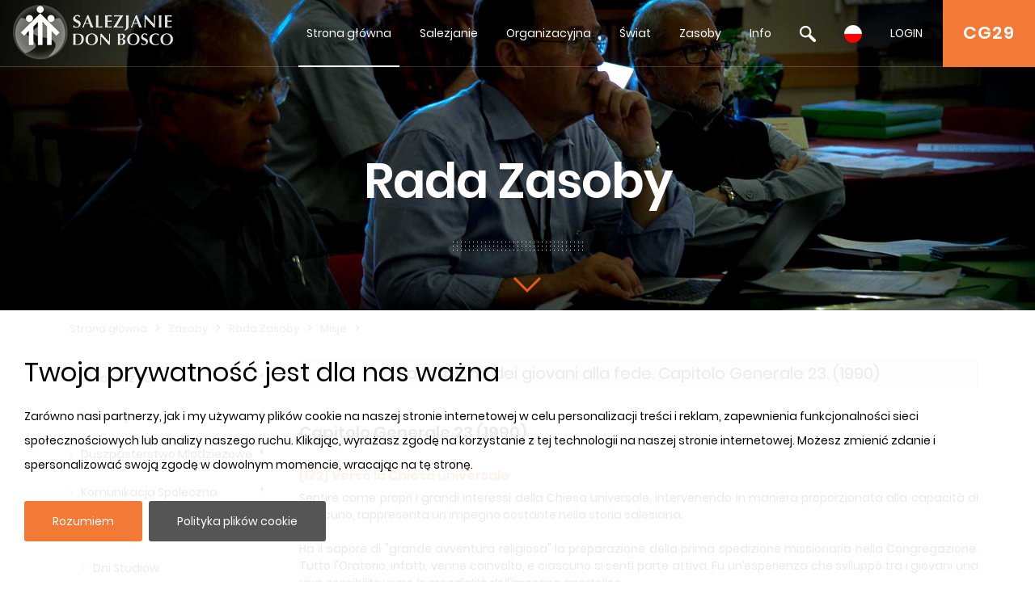

--- FILE ---
content_type: text/html; charset=UTF-8
request_url: https://www.sdb.org/pl/Rada_Zasoby/Misje/Do%EF%BF%BD%EF%BF%BD%EF%BF%BD%EF%BF%BD%EF%BF%BD%EF%BF%BDwiadczenia/Educazione_giovani_fede_Capito_pl
body_size: 16677
content:

		<!DOCTYPE html>
<html>
<head>	
	<meta charset="utf-8">
	<meta name="viewport" content="width=device-width, initial-scale=1">
    
    <title>SDB.ORG</title>
          
    <!-- BOOTSTRAP -->
    <link href="/includes/bootstrap/css/bootstrap.min.css" rel="stylesheet" media="all">
    <script src="/includes/jquery/jquery-3.3.1.min.js"></script>
    <script src="/includes/jquery/jquery.lazy.min.js"></script>    
    <!--script src="https://cdnjs.cloudflare.com/ajax/libs/popper.js/1.14.7/umd/popper.min.js" integrity="sha384-UO2eT0CpHqdSJQ6hJty5KVphtPhzWj9WO1clHTMGa3JDZwrnQq4sF86dIHNDz0W1" crossorigin="anonymous"></script-->
    <script src="/includes/bootstrap/js/bootstrap.min.js"></script>
     
    <!-- GALLERY - COLORBOX -->
    <link rel="stylesheet" href="/css/colorbox.css" />
	<script src="/includes/jquery/jquery.colorbox.js"></script>
    <!-- FONT AWESOME -->
    <link rel="stylesheet" href="/includes/font-awesome/css/font-awesome.min.css">
    <!-- ESTILOS --> 
    <link rel="stylesheet" href="/css/styles.css">
    <!-- ESTILOS RESPONSIVE --> 
    <link rel="stylesheet" href="/css/responsive.css">
    <!-- ESTILOS MAPA-->
    <link rel="stylesheet" href="/secciones/map/leaflet/leaflet.css" />
    
    <script src="/includes/jquery/jquery.redirect.js"></script>
    
    <!-- COOKIE BAR -->
    <script src="/includes/jquery/jquery.cookiebar.js"></script>
    <link rel="stylesheet" href="/css/jquery.cookiebar.css" />
	
	<!-- JS COOKIE -->
	<script src="/includes/js-cookie/js.cookie.js"></script>
   
</head>
<header>
	<meta name="google-signin-client_id" content="279146653057-459u6vnfsun7gjttjth8bjndtlvg4fau.apps.googleusercontent.com">
<link rel="stylesheet" id="megamenu-css" href="/css/menu/style_menu1.css" media="all">
<link rel="stylesheet" type="text/css" href="/css/menu/style_menu2.css">
<link rel="stylesheet" type="text/css" href="/css/menu/meanmenu.css" media="all">
<link rel="stylesheet" type="text/css" href="/css/menu/menuresponsivo.css" media="all">

   <div class="home blog mega-menu-topmenu">
   		<header id="pageHeaderWrapper" class="homePageHeader">
            <div id="pageHeader-sticky-wrapper" class="sticky-wrapper" style="height: 83px;">
               <div id="pageHeader" class="fixedHeader" style="">
                  <div class="header-container clearfix">
                     <div class="logo">
                        <h1><a href="/pl"><img src="//archive.sdb.org/images/logos/logoSDB_pl.png"/></a></h1>
                     </div>
                     <div class="topRightContainer">
                        <div class="topContactBox"> <a class="CG28" target="CG28" href="https://www.sdb.org/en/CG29/Documenti/Preparazione">CG29</a></div>
                        <div class="nav-wrapper">
                           <div class="nav-container">
                              <nav class="nav" style="display: block;">
                                 <div id="mega-menu-wrap-topmenu" class="mega-menu-wrap">
                                    <div class="mega-menu-toggle" tabindex="0">
                                       <div class="mega-toggle-block mega-menu-toggle-block mega-toggle-block-right mega-toggle-block-1" id="mega-toggle-block-1"></div>
                                    </div>
                                    <ul id="mega-menu-topmenu" class="mega-menu mega-menu-horizontal mega-no-js" data-event="hover_intent" data-effect="fade_up" data-effect-speed="200" data-second-click="go" data-document-click="collapse" data-vertical-behaviour="standard" data-breakpoint="600" data-unbind="true">
                                       <li class="mega-menu-item mega-current-menu-item mega-current_page_item mega-menu-item-home"><a class="mega-menu-link" href="/pl" tabindex="0">Strona główna</a></li>
                                       <li class="mega-menu-item mega-menu-flyout"><a class="mega-menu-link" href="#" aria-haspopup="true" tabindex="0">Salezjanie</a><ul class="mega-sub-menu"><li class="mega-menu-item"><a class="mega-menu-link" href="/pl/Kim_jeste_/">Kim jesteśmy</a></li><li class="mega-menu-item"><a class="mega-menu-link" href="/pl/Ksiadz_Bosko/">Ksiądz Bosko</a></li><li class="mega-menu-item"><a class="mega-menu-link" href="/pl/Swietosc_Salezjanska/">Świętość Salezjańska</a></li><li class="mega-menu-item"><a class="mega-menu-link" href="/pl/System_Wychowawczy/">System Wychowawczy</a></li><li class="mega-menu-item"><a class="mega-menu-link" href="/pl/Rodzina_Salezja_/">Rodzina Salezjańska</a></li></ul></li><li class="mega-menu-item mega-menu-flyout"><a class="mega-menu-link" href="#" aria-haspopup="true" tabindex="0">Organizacyjna</a><ul class="mega-sub-menu"><li class="mega-menu-item"><a class="mega-menu-link" href="/pl/Prze_/">Przełożony Generalny</a></li><li class="mega-menu-item"><a class="mega-menu-link" href="/pl/Rada/">Rada</a></li><li class="mega-menu-item"><a class="mega-menu-link" href="/pl/Dykasterie/">Dykasterie</a></li><li class="mega-menu-item"><a class="mega-menu-link" href="/pl/Regiony/">Regiony</a></li><li class="mega-menu-item"><a class="mega-menu-link" href="/pl/Okręgi/">Okręgi</a></li><li class="mega-menu-item"><a class="mega-menu-link" href="/pl/CG28/">CG28</a></li><li class="mega-menu-item"><a class="mega-menu-link" href="/pl/CG29/">CG29</a></li></ul></li><li class="mega-menu-item mega-menu-flyout"><a class="mega-menu-link" href="#" aria-haspopup="true" tabindex="0">Świat</a><ul class="mega-sub-menu"><li class="mega-menu-item"><a class="mega-menu-link" href="/pl/Mapa/">Mapa</a></li><li class="mega-menu-item"><a class="mega-menu-link" href="/pl/Focus/">Focus</a></li><li class="mega-menu-item"><a class="mega-menu-link" href="/pl/Linki/">Linki</a></li><li class="mega-menu-item"><a class="mega-menu-link" href="/pl/Dane_statystyczne/">Dane statystyczne</a></li></ul></li><li class="mega-menu-item mega-menu-flyout"><a class="mega-menu-link" href="#" aria-haspopup="true" tabindex="0">Zasoby</a><ul class="mega-sub-menu"><li class="mega-menu-item"><a class="mega-menu-link" href="/pl/Ksiądz_Bosko_Zasoby/">Ksiądz Bosko Zasoby</a></li><li class="mega-menu-item"><a class="mega-menu-link" href="/pl/SDB_Zasoby/">SDB Zasoby</a></li><li class="mega-menu-item"><a class="mega-menu-link" href="/pl/PG_Zasoby/">PG Zasoby</a></li><li class="mega-menu-item"><a class="mega-menu-link" href="/pl/Rada_Zasoby/">Rada Zasoby</a></li><li class="mega-menu-item"><a class="mega-menu-link" href="http://sdl.sdb.org/" aria-haspopup="true" tabindex="0">Bibilioteka Cyfrowa</a><li class="mega-menu-item"><a class="mega-menu-link" href="/pl/e_sdb/">E-sdb</a></li></ul></li><li class="mega-menu-item mega-menu-flyout"><a class="mega-menu-link" href="#" aria-haspopup="true" tabindex="0">Info</a><ul class="mega-sub-menu"><li class="mega-menu-item"><a class="mega-menu-link" href="/pl/ANS/">ANS</a></li><li class="mega-menu-item"><a class="mega-menu-link" href="/pl/Mapa_Strony/">Mapa Strony</a></li><li class="mega-menu-item"><a class="mega-menu-link" href="/pl/SDB_Przewodnik/">SDB Przewodnik</a></li><li class="mega-menu-item"><a class="mega-menu-link" href="/pl/Cookie_Policy/">Cookie Policy</a></li><li class="mega-menu-item"><a class="mega-menu-link" href="/pl/Privacy_Policy/">Privacy Policy</a></li><li class="mega-menu-item"><a class="mega-menu-link" href="/pl/Skontaktuj_sie_z_nami/">Skontaktuj się z nami</a></li></ul></li>
                                       <li class="mega-menu-item mega-menu-flyout searchBlock"><a id='searchLink' class="mega-menu-link" href="#" tabindex="0"><img src="//archive.sdb.org/images/lupaSDB.png"/></a>
                                       <ul class="mega-sub-menu search">
                                       		<div class='ImgPosicionEditar'>
                                                <i class='fa fa-times-circle' id='deleteBlockSearch' aria-hidden='true'></i>
                                            </div>
                                       		<li class="mega-menu-item">
                                            	<div class="container">
                                                    
													<form name="formAss" action="/pl/szukaj" method="post">    
													<div class="form-group">
                                                         <input type="text" name="busqueda" id="busqueda" class="form-control" value="" maxlength="40">
                                                    </div>	
                                                    <div class="form-group">
																												
														<!--<span>Iguale</span>
														<input type="radio" name="nome1" id="nome1" value="uguale" checked/>
														<span>Parte del nome</span>
														<input  type="radio" name="nome1" id="nome1" value="like" />			
														<br>-->
														<!--
														<label><input type="checkbox" id="sDocumenti" name="sDocumenti" value="sDocumenti" checked>Documenti</label>
														<label><input type="checkbox" id="sDetsotsez" name="sDetsotsez" value="sDetsotsez"> Desotsez</label>														
														<label><input type="checkbox" id="sSezione" name="sSezione" value="sSezione"> Sezione</label>
														<label><input type="checkbox" id="sSottosezione" name="sSottosezione" value="sSottosezione"> Sottosezione</label>													
														<br>-->
														<input id="cerca" name="cerca" type="submit" class="btn btn-primary" value="Szukaj">
														
														
														
														<a id="busquedaGoogle" href="https://www.google.com/search?q=site%3awww.sdb.org+" target="_blank">
															<div class="mt-3" id="buttonBusquedaGoogle">
																<span class='iconGoogle'></span>
																<span>Szukaj Google</span>
															</div>
														</a>
														
														
                                                    </div>
													</form>
                                            	</div>
                                            </li>
                                       </ul>
                                       </li>
										<li class='mega-menu-item mega-menu-flyout languagesBlock'><a class='mega-menu-link' href='#' tabindex='0'><img src='//archive.sdb.org/images/pl.png'/></a><ul class='mega-sub-menu languages'><li class='mega-menu-item'>
	                      <a class='mega-menu-link' href='/it/Consiglio_Risorse/Missioni/Documenti/Educazione_giovani_fede_Capito' style='padding: 5px 10px;'><img src='//archive.sdb.org/images/it.png' title='Italiano'/></a>
                      </li><li class='mega-menu-item'>
							<a class='mega-menu-link' href='/en/Council_Resources/Missions/Documents/Educazione_giovani_fede_Capito_en' style='padding: 5px 10px;'><img src='//archive.sdb.org/images/en.png' title='Inglés'/></a>
						</li><li class='mega-menu-item'>
							<a class='mega-menu-link' href='/es/Consejo_Recursos/Misiones/Documentos/Educazione_giovani_fede_Capito_es' style='padding: 5px 10px;'><img src='//archive.sdb.org/images/es.png' title='Español'/></a>
						</li><li class='mega-menu-item'>
						<a class='mega-menu-link' href='/fr/Conseil_Ressources/Missions/Documents/Educazione_giovani_fede_Capito_fr' style='padding: 5px 10px;'> <img src='//archive.sdb.org/images/fr.png' title='Francés'/></a>
					</li><li class='mega-menu-item'>
						<a class='mega-menu-link' href='/pt/Conselho_Recursos/Missões/Documentos/Educazione_giovani_fede_Capito_pt' style='padding: 5px 10px;'><img src='//archive.sdb.org/images/pt.png' title='Portugués'/></a>
					</li></ul></li>
										
			<li class='mega-menu-item mega-menu-flyout loginBlock'><a id='loginLink' class='mega-menu-link' href='#' aria-haspopup='true' tabindex='0'>LOGIN</a>
				<ul class='mega-sub-menu loginMenu'>
					<div class='ImgPosicionEditar'>
						<i class='fa fa-times-circle' id='deleteBlockLogin' aria-hidden='true'></i>
					</div>
					<li class='mega-menu-item'>
						<div class='container'>
							<form name='formLogin' id='formLogin'>
								<div>
									<input type='hidden' value = 'pl' name = 'idioma' id='idioma'>
								</div>
								<div class='form-group'>
								<input type='text' name='userSDB' id='userSDB' class='form-control' placeholder='Email' maxlength='40'>
								</div>
								<div class='form-group'>
									 <input type='password' name='passwordSDB' id='passwordSDB' class='form-control' placeholder='Hasło' maxlength='40'>
								</div>
								<div class='form-group'>
									<a href='/pl/rejestrator'>Zarejestruj użytkownika</a>
								</div>
								<div class='form-group'>
									<a href='/pl/password'>Odzyskaj hasło</a>
								</div>
								<div class='form-group'>
									<input type='submit' class='btn btn-primary' value='Zaloguj się'>
								</div>
								 <div id='Iniciogoogle' class='customGPlusSignIn'>
								  	<span class='iconGoogle'></span>
									<span class='buttonTextGoogle'>Zaloguj się do Google</span>
								</div>
							</form>
                       </div>
 					</li>
				</ul>
  			</li>
		
                                    </ul>
                                 </div>
                              </nav>
                           </div>
                        </div>
                     </div>
                  </div>
               </div>
            </div>
         </header>
	   </div>

<!-- MENU RESPONSIVE -->
<div class="home blog mega-menu-topmenu menuResponsive">
    <header id="pageHeaderWrapper" class="homePageHeader">
        <div id="pageHeader-sticky-wrapper" class="sticky-wrapper">
             <div class="headerMenuResponsivo">
                 <div class="logo">
                    <h1><a href="/pl"><img src="//archive.sdb.org/images/logos/logoSDB_pl.png"/></a></h1>
                 </div>
                 <div class="topRightContainer">
                    <div class="topContactBox"> <a class="CG28" target="CG28" href="https://www.sdb.org/en/CG29/Documenti/Preparazione">CG29</a></div>
                    <div class="botonLista"> <a id="pull" href="#"/><i class="fa fa-3x fa-bars" aria-hidden="true"></i></a></div>
                 </div>
             </div>
             <div class="linksMenu">
                <nav class="listaMenu float-right">
                    <ul class="primer-nivel" data-event="hover_intent" data-effect="fade_up" data-effect-speed="200" data-second-click="go" data-document-click="collapse" data-vertical-behaviour="standard" data-breakpoint="600" data-unbind="true">
                        <li><a  href="/" tabindex="0">Home</a></li>
                        <li class="mega-menu-item mega-menu-flyout"><a class="mega-menu-link" href="#" aria-haspopup="true" tabindex="0">Salezjanie</a><i class="fa fa-plus float-right abrirMenu" aria-hidden="true"></i><ul class="mega-sub-menu"><li class="mega-menu-item"><a class="mega-menu-link" href="/pl/Kim_jeste_/">Kim jesteśmy</a></li><li class="mega-menu-item"><a class="mega-menu-link" href="/pl/Ksiadz_Bosko/">Ksiądz Bosko</a></li><li class="mega-menu-item"><a class="mega-menu-link" href="/pl/Swietosc_Salezjanska/">Świętość Salezjańska</a></li><li class="mega-menu-item"><a class="mega-menu-link" href="/pl/System_Wychowawczy/">System Wychowawczy</a></li><li class="mega-menu-item"><a class="mega-menu-link" href="/pl/Rodzina_Salezja_/">Rodzina Salezjańska</a></li></ul></li><li class="mega-menu-item mega-menu-flyout"><a class="mega-menu-link" href="#" aria-haspopup="true" tabindex="0">Organizacyjna</a><i class="fa fa-plus float-right abrirMenu" aria-hidden="true"></i><ul class="mega-sub-menu"><li class="mega-menu-item"><a class="mega-menu-link" href="/pl/Prze_/">Przełożony Generalny</a></li><li class="mega-menu-item"><a class="mega-menu-link" href="/pl/Rada/">Rada</a></li><li class="mega-menu-item"><a class="mega-menu-link" href="/pl/Dykasterie/">Dykasterie</a></li><li class="mega-menu-item"><a class="mega-menu-link" href="/pl/Regiony/">Regiony</a></li><li class="mega-menu-item"><a class="mega-menu-link" href="/pl/Okręgi/">Okręgi</a></li><li class="mega-menu-item"><a class="mega-menu-link" href="/pl/CG28/">CG28</a></li><li class="mega-menu-item"><a class="mega-menu-link" href="/pl/CG29/">CG29</a></li></ul></li><li class="mega-menu-item mega-menu-flyout"><a class="mega-menu-link" href="#" aria-haspopup="true" tabindex="0">Świat</a><i class="fa fa-plus float-right abrirMenu" aria-hidden="true"></i><ul class="mega-sub-menu"><li class="mega-menu-item"><a class="mega-menu-link" href="/pl/Mapa/">Mapa</a></li><li class="mega-menu-item"><a class="mega-menu-link" href="/pl/Focus/">Focus</a></li><li class="mega-menu-item"><a class="mega-menu-link" href="/pl/Linki/">Linki</a></li><li class="mega-menu-item"><a class="mega-menu-link" href="/pl/Dane_statystyczne/">Dane statystyczne</a></li></ul></li><li class="mega-menu-item mega-menu-flyout Seleccionado"><a class="mega-menu-link" href="#" aria-haspopup="true" tabindex="0">Zasoby</a><i class="fa fa-plus float-right abrirMenu" aria-hidden="true"></i><ul class="mega-sub-menu"><li class="mega-menu-item"><a class="mega-menu-link" href="/pl/Ksiądz_Bosko_Zasoby/">Ksiądz Bosko Zasoby</a></li><li class="mega-menu-item"><a class="mega-menu-link" href="/pl/SDB_Zasoby/">SDB Zasoby</a></li><li class="mega-menu-item"><a class="mega-menu-link" href="/pl/PG_Zasoby/">PG Zasoby</a></li><li class="mega-menu-item Seleccionado"><a class="mega-menu-link" href="/pl/Rada_Zasoby/">Rada Zasoby</a></li><li class="mega-menu-item"><a class="mega-menu-link" href="/pl/Bibilioteka_Cyfrowa/">Bibilioteka Cyfrowa</a></li><li class="mega-menu-item"><a class="mega-menu-link" href="/pl/e_sdb/">E-sdb</a></li></ul></li><li class="mega-menu-item mega-menu-flyout"><a class="mega-menu-link" href="#" aria-haspopup="true" tabindex="0">Info</a><i class="fa fa-plus float-right abrirMenu" aria-hidden="true"></i><ul class="mega-sub-menu"><li class="mega-menu-item"><a class="mega-menu-link" href="/pl/ANS/">ANS</a></li><li class="mega-menu-item"><a class="mega-menu-link" href="/pl/Mapa_Strony/">Mapa Strony</a></li><li class="mega-menu-item"><a class="mega-menu-link" href="/pl/SDB_Przewodnik/">SDB Przewodnik</a></li><li class="mega-menu-item"><a class="mega-menu-link" href="/pl/Cookie_Policy/">Cookie Policy</a></li><li class="mega-menu-item"><a class="mega-menu-link" href="/pl/Privacy_Policy/">Privacy Policy</a></li><li class="mega-menu-item"><a class="mega-menu-link" href="/pl/Skontaktuj_sie_z_nami/">Skontaktuj się z nami</a></li></ul></li>
						<ul class="nivelInferior">
							<li class="searchBlock">
								 <a  href="#" tabindex="0">
									 <img src="//archive.sdb.org/images/lupaSDB.png"/>
								 </a>  
						   	</li>
							<li class='mega-menu-item mega-menu-flyout languagesBlock'>
								<a class='mega-menu-link' href='#' tabindex='0'>
									<img src='//archive.sdb.org/images/pl.png'/>
								</a>
							</li>
						  	<li class='mega-menu-item mega-menu-flyout loginBlock'>
								<div id = "usuarioResponsive"></div>
							  <!--<a class='mega-menu-link' id="usuarioResponsive" href='#' aria-haspopup='true' tabindex='0'></a>-->
							</li>
						</ul>
						<li class="searchFormResponsive">
							<form name="formAss" action="/pl/szukaj" method="post">    
								<div class="form-group">
									 <input type="text" name="busqueda" id="busqueda" class="form-control" value="" maxlength="40">
								</div>	
								<div class="form-group">                                    
									<!--<span>Iguale</span>
									<input type="radio" name="nome1" id="nome1" value="uguale" checked/>
									<span>Parte del nome</span>
									<input  type="radio" name="nome1" id="nome1" value="like" />			
									<br>-->
									<!--
									<label><input type="checkbox" id="sDocumenti" name="sDocumenti" value="sDocumenti" checked>Documenti</label>
									<label><input type="checkbox" id="sDetsotsez" name="sDetsotsez" value="sDetsotsez"> Desotsez</label>														
									<label><input type="checkbox" id="sSezione" name="sSezione" value="sSezione"> Sezione</label>
									<label><input type="checkbox" id="sSottosezione" name="sSottosezione" value="sSottosezione"> Sottosezione</label>													
									<br>
									-->
									<input id="cerca" name="cerca" type="submit" class="btn btn-primary" value="Szukaj">
									<a id="busquedaGoogle" href="https://www.google.com/search?q=site%3awww.sdb.org+" target="_blank">
										<div class="mt-3" id="buttonBusquedaGoogle">
											<span class='iconGoogle'></span>
											<span>Szukaj Google</span>
										</div>
									</a>
								</div>
							</form>								
						</li>
						
			
					<li class='mega-menu-item loginMenuResponsive'>
						<div class='container'>
							<form name='formLogin' id='formLoginResponsive'>
								<div>
									<input type='hidden' value = 'pl' name = 'idioma' id='idioma'>
								</div>
								<div class='form-group'>
								<input type='text' name='userSDB' id='userSDB' class='form-control' placeholder='Email' maxlength='40'>
								</div>
								<div class='form-group'>
									 <input type='password' name='passwordSDB' id='passwordSDB' class='form-control' placeholder='Hasło' maxlength='40'>
								</div>
								<div class='form-group'>
									<a href='/pl/rejestrator'>Zarejestruj użytkownika</a>
								</div>
								<div class='form-group'>
									<a href='/pl/password'>Odzyskaj hasło</a>
								</div>
								<div class='form-group'>
									<input type='submit' class='btn btn-primary' value='Zaloguj się'>
								</div>
								<div id='Iniciogoogle' class='customGPlusSignIn'>
								  	<span class='iconGoogle'></span>
									<span class='buttonTextGoogle'>Sign in with Google</span>
								</div>
							</form>
                       </div>
 					</li>
				
		
						<ul class='mega-sub-menu languagesResponsive'><li class='mega-menu-item'>
	                      <a class='mega-menu-link' href='/it/Consiglio_Risorse/Missioni/Documenti/Educazione_giovani_fede_Capito' style='padding: 5px 10px;'><img src='//archive.sdb.org/images/it.png' title='Italiano'/></a>
                      </li><li class='mega-menu-item'>
							<a class='mega-menu-link' href='/en/Council_Resources/Missions/Documents/Educazione_giovani_fede_Capito_en' style='padding: 5px 10px;'><img src='//archive.sdb.org/images/en.png' title='Inglés'/></a>
						</li><li class='mega-menu-item'>
							<a class='mega-menu-link' href='/es/Consejo_Recursos/Misiones/Documentos/Educazione_giovani_fede_Capito_es' style='padding: 5px 10px;'><img src='//archive.sdb.org/images/es.png' title='Español'/></a>
						</li><li class='mega-menu-item'>
						<a class='mega-menu-link' href='/fr/Conseil_Ressources/Missions/Documents/Educazione_giovani_fede_Capito_fr' style='padding: 5px 10px;'> <img src='//archive.sdb.org/images/fr.png' title='Francés'/></a>
					</li><li class='mega-menu-item'>
						<a class='mega-menu-link' href='/pt/Conselho_Recursos/Missões/Documentos/Educazione_giovani_fede_Capito_pt' style='padding: 5px 10px;'><img src='//archive.sdb.org/images/pt.png' title='Portugués'/></a>
					</li></ul>
                    </ul> 
                </nav>
            </div>
    	</div>
	</header>
</div>

<script>
	
$(document).ready(function () {

	$('.languagesResponsive').slideUp();
	$('.searchFormResponsive').slideUp();
	$('.loginMenuResponsive').slideUp();
	var pull = $('#pull');
	var menu = $('.menuResponsive nav .primer-nivel');
	var segundoNivel = $('.menuResponsive nav .primer-nivel i');
	menuHeight = menu.height();
	
	
	$(pull).on('click', function(e) {
		if($(".primer-nivel").css("display") == "none"){
			$(this).children("i").remove();
			$(this).append('<i class="fa fa-3x fa-times" aria-hidden="true"></i>');
		}else{
			$(this).children("i").remove();
			$(this).append('<i class="fa fa-3x fa-bars" aria-hidden="true"></i>');
		}
		
		e.preventDefault();
		menu.slideToggle();
	});

	$(segundoNivel).on('click', function(e) {
		if($(this).siblings("ul").css("display") == "none"){
			$(this).removeClass("fa-plus");
			$(this).addClass("fa-minus");
		}else{
			$(this).removeClass("fa-minus");
			$(this).addClass("fa-plus");
		}
		$(this).siblings("ul").slideToggle();
	});
	/* SEARCH */
	$('.searchBlock').on('click', function(e) {
		if($('.searchFormResponsive').css("display") == "none"){
			$('.searchFormResponsive').slideDown();
			$('.languagesResponsive').slideUp();
			$('.loginMenuResponsive').slideUp();
		}
		else{
			$('.searchFormResponsive').slideUp();
		}
	});
	
	/* IDIOMA */
	$('.languagesBlock').on('click', function(e) {
		if($('.languagesResponsive').css("display") == "none"){
			$('.languagesResponsive').slideDown();
			$('.searchFormResponsive').slideUp();
			$('.loginMenuResponsive').slideUp();
		}
		else{
			$('.languagesResponsive').slideUp();
		}
	});
	
	/* LOGIN */
	
	$('#formLogin').submit(function(e) {
		
		e.preventDefault();

		$.ajax( {
			type: 'POST',
			url: "/comprobar.php",
			data: new FormData(this),
			contentType: false,
			cache: false,
			processData:false,
			success: function(strMessage) {
				
				if(strMessage.indexOf("usuarioExiste") != -1){
					location.reload();
				}
				else{
					window.location.href = strMessage;
					
				}
			}
		});
	 });
	
	$('#formLoginResponsive').submit(function(e) {
	
		e.preventDefault();

		$.ajax( {
			type: 'POST',
			url: "/comprobar.php",
			data: new FormData(this),
			contentType: false,
			cache: false,
			processData:false,
			success: function(strMessage) {
				
				if(strMessage.indexOf("usuarioExiste") != -1){
					location.reload();
				}
				else{
					window.location.href = strMessage;
					
				}
			}
		});
	 });
	 
	$('.loginBlock').click(function(e) {
		$('.loginMenu').addClass("open");
	});
	
	
	$('#deleteBlockLogin').click(function(e) {
		e.stopPropagation();
		$('.loginMenu').removeClass("open");
	});
	
	$('.searchBlock').click(function(e) {
		$('.search').addClass("open");
	});
	
	
	$('#deleteBlockSearch').click(function(e) {
		e.stopPropagation();
		$('.search').removeClass("open");
	});
	
	$('.loginBlock').on('click', function(e) {
		if($('.loginMenuResponsive').css("display") == "none"){
			$('.loginMenuResponsive').slideDown();
			$('.languagesResponsive').slideUp();
			$('.searchFormResponsive').slideUp();
		}
		else{
			$('.loginMenuResponsive').slideUp();
		}
	});

	
});
</script>	
<!-- FIN MENU RESPONSIVE -->
	   <!--script src="/includes/jquery/menu/plugin.min.js"></script>            
	   <script src="/includes/jquery/menu/main-script.js"></script-->
	   
	  
      <script>
	
	  	$( document ).ready(function($) {
        	 $('.mega-menu-flyout a.mega-menu-link').unbind();
        });
      </script> 
      
	  <script>
	  	 $("#mega-menu-topmenu li.mega-current_page_ancestor").addClass("mega-current-menu-parent"); 
         
		 $("#top-menu li.current-menu-item").addClass("selected");
         
         $("#top-menu li.current-menu-ancestor").addClass("selected");
         
         $("#top-menu li.current_page_item").addClass("selected");
         
         $("#top-menu li.current_page_ancestor").addClass("selected");
         
         $("#top-menu li.current-page-ancestor").addClass("selected");
         
         $("#top-menu li.current-post-ancestor ").addClass("selected");
		 
		 
		 
         
         $("#FooterNav1 li.current-menu-item").addClass("selected");
         
         $("#FooterNav1 li.current-menu-ancestor").addClass("selected");
         
         $("#FooterNav1 li.current_page_item").addClass("selected");
         
         $("#FooterNav1 li.current_page_ancestor").addClass("selected");
         
         $("#FooterNav1 li.current-page-ancestor").addClass("selected");
         
         
         
         
         
         $("#sideNav li.current-menu-item").addClass("selected");
         
         $("#sideNav li.current-menu-ancestor").addClass("selected");
         
         $("#sideNav li.current_page_item").addClass("selected");
         
         $("#sideNav li.current_page_ancestor").addClass("selected");
         
         $("#sideNav li.current-page-ancestor").addClass("selected");
         
         $("#sideNav li.current-post-ancestor").addClass("selected");
         
         $("#sideNav li.current-cat").addClass("selected");
         
         
         
         
         
         $(".sidenav2 li.current-menu-item").addClass("selected");
         
         $(".sidenav2 li.current-menu-ancestor").addClass("selected");
         
         $(".sidenav2 li.current_page_item").addClass("selected");
         
         $(".sidenav2 li.current_page_ancestor").addClass("selected");
         
         $(".sidenav2 li.current-page-ancestor").addClass("selected");
         
         $(".sidenav2 li.current-post-ancestor").addClass("selected");
         
         $(".sidenav2 li.current-cat").addClass("selected");
		 
			var s = $(".sticky-wrapper");
			var pos = s.position();					   
			$(window).scroll(function() {
				var windowpos = $(window).scrollTop();
				//alert(windowpos);
				if (windowpos >= pos.top & windowpos <=1) {
					s.removeClass("is-sticky");
					s.css("height","83px");
					$(".fixedHeader").css("position","");
				} else {
					s.addClass("is-sticky");
					s.css("height","83px");
					$(".fixedHeader").css("position","fixed");
				}
			});
		  
		
		  $(document).on('click touchstart', '#Iniciogoogle', function(e) {
			 signInGoogle(); 
		  });
		  
		  $(document).on('click touchstart', '#cerrarSesion', function(e) {
			  signOut();
		  });
		  
		  $(document).on('click touchstart', '#cerrarSesionResponsive', function(e) { 
			  signOut();
		  });
		  
		  $("#busqueda").keyup(function(){
			  var textoBusqueda = $("#busqueda").val();
			  var url = "https://www.google.com/search?q=site%3awww.sdb.org+";
			 textoBusqueda = textoBusqueda.replace(" ", "+");
			  url += textoBusqueda;
			  $("#busquedaGoogle").attr("href", url)
		  });
      </script> 
	  



<script>
	
	
function handleClientLoad() {
	gapi.load('client:auth2', initClient);
}

function initClient() {
		
        gapi.client.init({
          apiKey: "AIzaSyDolb5i__NAJi5MhXv9kENsTuj6_ZIKIb4",
          clientId: "279146653057-459u6vnfsun7gjttjth8bjndtlvg4fau.apps.googleusercontent.com",
          discoveryDocs: ["https://www.googleapis.com/discovery/v1/apis/calendar/v3/rest"],
          scope: "https://www.googleapis.com/auth/calendar.readonly",
        }).then(function () {
			
			if((gapi.auth2.getAuthInstance().isSignedIn.get()) && (Cookies.get('login_home') != 1)){				
			   signOut();
			 }
			
          // Listen for sign-in state changes.
         
			gapi.auth2.getAuthInstance().isSignedIn.listen(mostrarFoto);
			mostrarFoto(gapi.auth2.getAuthInstance().isSignedIn.get());
          // Handle the initial sign-in state.
			if($('.column-calendar').length > 0){
				 gapi.auth2.getAuthInstance().isSignedIn.listen(updateSigninStatus);
				updateSigninStatus(gapi.auth2.getAuthInstance().isSignedIn.get());
			}
          	
			
         
        }, function(error) {
			console.log("Error");
          console.log(JSON.stringify(error, null, 2));
        });
      }

	
	function signInGoogle() {
		var auth2 = gapi.auth2.getAuthInstance();   
		var usuario = auth2.currentUser.get();
	
		// Sign the user in, and then retrieve their ID.
		auth2.signIn({scope: 'https://www.googleapis.com/auth/calendar.readonly'}).then(function() {
			var usuario = auth2.currentUser.get();
			
			var id_token = usuario.getAuthResponse().id_token;
			var xhr = new XMLHttpRequest();
			xhr.open('POST', '/secciones/loginGoogle/comprobar_google.php');
			xhr.setRequestHeader('Content-Type', 'application/x-www-form-urlencoded');
			xhr.onload = function() {
				resultado = xhr.responseText;
				if(resultado.indexOf("Abilitato") != -1){
					location.reload();
					
				}else{
					
					var usuario = auth2.currentUser.get();
					usuario.disconnect();
				}
			};

			xhr.send('id_token=' + id_token);
		});         
	}

	function signOut(){
		
		var auth2 = gapi.auth2.getAuthInstance();
		var usuario = auth2.currentUser.get();
		var id_token = usuario.getAuthResponse().id_token;
		
		
		//auth2.signOut();
		auth2.disconnect();
		
		var xhr = new XMLHttpRequest();
		xhr.open('POST', '/cerrarSesion.php');
		xhr.setRequestHeader('Content-Type', 'application/x-www-form-urlencoded');
		xhr.onload = function() {
			
			location.reload();
		};
		xhr.send('id_token=' + id_token);
	}
	
	function mostrarFoto(isSignedIn){
		
		if(isSignedIn && (Cookies.get("login_home") == 1)){
			var auth2 = gapi.auth2.getAuthInstance();
			
			var usuario = auth2.currentUser.get();
			var imagen = usuario.getBasicProfile().getImageUrl()
			//$('.menuGoogle').css('display', 'block');
			$('.menuGoogle').attr('style', 'display: block !important');
			$('.menuResponsive #usuarioResponsive').append("<img id='imagenUsuario' src='"+imagen+"'>");
			$('#imagenUsuario').attr("src", imagen);
		}
		else{
			$('.menuResponsive #usuarioResponsive').append("Login");
			
		}
		
	}
</script>

<script src="https://apis.google.com/js/platform.js?onload=handleClientLoad" async defer></script>
	  



 
   


<div class="bannerInteriorConten">    
    <div style="background: url(//archive.sdb.org/images/headers/Consiglio_Documenti.jpg);"></div>
    <div class="captionContainer1">
        <h1 class="bannerHeading3">Rada Zasoby</h1>
    </div>
    <span class="boxArrowInt"><a href="#intContenPage"><span class="arrowInt"></span></a></span>
</div>

<script> 

$(document).ready(function() {   
	/* scroll arrow home*/
	$(".boxArrowInt a").click(function(){
		$(document).on('click', 'a[href^="#"]', function (event) {
			event.preventDefault();
			
			$('html, body').animate({ scrollTop: $($(this).attr('href')).offset().top - 83
			}, 500, 'linear');
		});
	});
});

</script>
</header>
<body>
	<script>
	if(window.location.pathname != Cookies.get('urlPaginador')){
		Cookies.set('paginaAnterior', '',  {path: '/'});
	}
</script>
<div id="intContenPage" class="container intPage">
	<div class="row breadcrumb">
    	<a href="/">Strona główna</a><span>></span><a href="#">Zasoby</a><span>></span><a href="/pl/Rada_Zasoby">Rada Zasoby</a><span>></span><a href="/pl/Rada_Zasoby/Misje">Misje</a><span>></span>
    </div>
    <div class="row">
        <div class="col-md-3 col-sm-12 col-xs-12">
        	<ul class="menuCatSDB"><li class="catListResponsive"><i class="fa fa-bars" aria-hidden="true"></i>Categorías</li><li class='cat-item nivelSot'><a  href='/pl/Rada_Zasoby/Wikariusz_PG'>Wikariusz PG</a><i class='fa fa-caret-left desplegarMenu' aria-hidden='true'></i><ul class='secondoElenco secondoElentoOculto'><li class='cat-item nivelDet'><a  href='/pl/Rada_Zasoby/Wikariusz_PG/Dokumenty' >Dokumenty</a></li><li class='cat-item nivelDet'><a  href='/pl/Rada_Zasoby/Wikariusz_PG/Wskazania' >Wskazania</a></li></ul></li><li class='cat-item nivelSot'><a  href='/pl/Rada_Zasoby/Formacja'>Formacja</a><i class='fa fa-caret-left desplegarMenu' aria-hidden='true'></i><ul class='secondoElenco secondoElentoOculto'><li class='cat-item nivelDet'><a  href='/pl/Rada_Zasoby/Formacja/Ratio_FSDB' >Ratio FSDB</a></li><li class='cat-item nivelDet'><a  href='/pl/Rada_Zasoby/Formacja/Wskazania' >Wskazania</a></li><li class='cat-item nivelDet'><a  href='/pl/Rada_Zasoby/Formacja/Dokumenty' >Dokumenty</a></li><li class='cat-item nivelDet'><a  href='/pl/Rada_Zasoby/Formacja/Listy' >Listy</a></li><li class='cat-item nivelDet'><a  href='/pl/Rada_Zasoby/Formacja/Sussidi_pl' >Dotacje</a></li><li class='cat-item nivelDet'><a  href='/pl/Rada_Zasoby/Formacja/Salesiano_Coadiutore_pl' >Salezjanin Coadjutor</a></li><li class='cat-item nivelDet'><a  href='/pl/Rada_Zasoby/Formacja/Regioni_pl' >Regiony</a></li></ul></li><li class='cat-item nivelSot'><a  href='/pl/Rada_Zasoby/Duszpasterstwo_Mlodziezowe'>Duszpasterstwo Mlodziezowe</a><i class='fa fa-caret-left desplegarMenu' aria-hidden='true'></i><ul class='secondoElenco secondoElentoOculto'><li class='cat-item nivelDet'><a  href='/pl/Rada_Zasoby/Duszpasterstwo_Mlodziezowe/Archivio_03' >Archivio 03</a></li><li class='cat-item nivelDet'><a  href='/pl/Rada_Zasoby/Duszpasterstwo_Mlodziezowe/Wskazania' >Wskazania</a></li><li class='cat-item nivelDet'><a  href='/pl/Rada_Zasoby/Duszpasterstwo_Mlodziezowe/Dokumenty' >Dokumenty</a></li></ul></li><li class='cat-item nivelSot'><a  href='/pl/Rada_Zasoby/Komunikacja_Spoleczna'>Komunikacja Spoleczna</a><i class='fa fa-caret-left desplegarMenu' aria-hidden='true'></i><ul class='secondoElenco secondoElentoOculto'><li class='cat-item nivelDet'><a  href='/pl/Rada_Zasoby/Komunikacja_Spoleczna/Documenti' >Documenti</a></li><li class='cat-item nivelDet'><a  href='/pl/Rada_Zasoby/Komunikacja_Spoleczna/Wskazania' >Wskazania</a></li><li class='cat-item nivelDet'><a  href='/pl/Rada_Zasoby/Komunikacja_Spoleczna/Newsletter' >Newsletter</a></li><li class='cat-item nivelDet'><a  href='/pl/Rada_Zasoby/Komunikacja_Spoleczna/Artykuły_w_BS' >Artykuły w BS</a></li></ul></li><li class='cat-item nivelSot'><a  href='/pl/Rada_Zasoby/Misje'>Misje</a><i class='fa fa-caret-down desplegarMenu' aria-hidden='true'></i><ul class='secondoElenco '><li class='cat-item nivelDet'><a  href='/pl/Rada_Zasoby/Misje/Dni_Studiów' >Dni Studiów</a></li><li class='cat-item nivelDet'><a  href='/pl/Rada_Zasoby/Misje/Doświadczenia' >Doświadczenia</a></li><li class='cat-item nivelDet'><a  href='/pl/Rada_Zasoby/Misje/Formazione_Missionaria_pl' >Formazione Missionaria</a></li><li class='cat-item nivelDet'><a  href='/pl/Rada_Zasoby/Misje/Wskazania' >Wskazania</a></li><li class='cat-item nivelDet'><a  href='/pl/Rada_Zasoby/Misje/Dokumenty' >Dokumenty</a></li><li class='cat-item nivelDet'><a  href='/pl/Rada_Zasoby/Misje/Cagliero11' >Cagliero11</a></li></ul></li><li class='cat-item nivelSot'><a  href='/pl/Rada_Zasoby/Ekonomia'>Ekonomia</a><i class='fa fa-caret-left desplegarMenu' aria-hidden='true'></i><ul class='secondoElenco secondoElentoOculto'><li class='cat-item nivelDet'><a  href='/pl/Rada_Zasoby/Ekonomia/Wskazania' >Wskazania</a></li><li class='cat-item nivelDet'><a  href='/pl/Rada_Zasoby/Ekonomia/Dokumenty' >Dokumenty</a></li></ul></li><li class='cat-item nivelSot'><a  href='/pl/Rada_Zasoby/Regiony'>Regiony</a><i class='fa fa-caret-left desplegarMenu' aria-hidden='true'></i><ul class='secondoElenco secondoElentoOculto'><li class='cat-item nivelDet'><a  href='/pl/Rada_Zasoby/Regiony/Afryka_Madagaskar' >Afryka-Madagaskar</a></li><li class='cat-item nivelDet'><a  href='/pl/Rada_Zasoby/Regiony/Ameryka_Południowa_Stożek' >Ameryka Południowa Stożek</a></li><li class='cat-item nivelDet'><a  href='/pl/Rada_Zasoby/Regiony/Wschód_Azja_Oceania' >Wschód Azja Oceania</a></li><li class='cat-item nivelDet'><a  href='/pl/Rada_Zasoby/Regiony/Azja_Południowa' >Azja Południowa</a></li><li class='cat-item nivelDet'><a  href='/pl/Rada_Zasoby/Regiony/Europa_Central_Północ' >Europa Central-Północ</a></li><li class='cat-item nivelDet'><a  href='/pl/Rada_Zasoby/Regiony/InterAmerica' >InterAmerica</a></li><li class='cat-item nivelDet'><a  href='/pl/Rada_Zasoby/Regiony/Morze_Śródziemne' >Morze Śródziemne</a></li></ul></li><li class='cat-item nivelSot'><a  href='/pl/Rada_Zasoby/Dicasteri_pl'>wydziały</a><i class='fa fa-caret-left desplegarMenu' aria-hidden='true'></i><ul class='secondoElenco secondoElentoOculto'><li class='cat-item nivelDet'><a  href='/pl/Rada_Zasoby/Dicasteri_pl/Wikariusz_PG' >Wikariusz PG</a></li><li class='cat-item nivelDet'><a  href='/pl/Rada_Zasoby/Dicasteri_pl/Formacja' >Formacja</a></li><li class='cat-item nivelDet'><a  href='/pl/Rada_Zasoby/Dicasteri_pl/Duszpasterstwo_Młodzieżowe' >Duszpasterstwo Młodzieżowe</a></li><li class='cat-item nivelDet'><a  href='/pl/Rada_Zasoby/Dicasteri_pl/Komunikacja_Społeczna' >Komunikacja Społeczna</a></li><li class='cat-item nivelDet'><a  href='/pl/Rada_Zasoby/Dicasteri_pl/Misje' >Misje</a></li><li class='cat-item nivelDet'><a  href='/pl/Rada_Zasoby/Dicasteri_pl/Ekonomia' >Ekonomia</a></li></ul></li><li class='cat-item nivelSot'><a  href='/pl/Rada_Zasoby/Regiony'>Regiony</a><i class='fa fa-caret-left desplegarMenu' aria-hidden='true'></i><ul class='secondoElenco secondoElentoOculto'><li class='cat-item nivelDet'><a  href='/pl/Rada_Zasoby/Regiony/Afryka_Madagaskar' >Afryka-Madagaskar</a></li><li class='cat-item nivelDet'><a  href='/pl/Rada_Zasoby/Regiony/Ameryka_Południowa_Stożek' >Ameryka Południowa Stożek</a></li><li class='cat-item nivelDet'><a  href='/pl/Rada_Zasoby/Regiony/Wschód_Azja_Oceania' >Wschód Azja Oceania</a></li><li class='cat-item nivelDet'><a  href='/pl/Rada_Zasoby/Regiony/Azja_Południowa' >Azja Południowa</a></li><li class='cat-item nivelDet'><a  href='/pl/Rada_Zasoby/Regiony/Europa_Central_Północ' >Europa Central-Północ</a></li><li class='cat-item nivelDet'><a  href='/pl/Rada_Zasoby/Regiony/InterAmerica' >InterAmerica</a></li><li class='cat-item nivelDet'><a  href='/pl/Rada_Zasoby/Regiony/Morze_Śródziemne' >Morze Śródziemne</a></li><li class='cat-item nivelDet'><a  href='/pl/Rada_Zasoby/Regiony/RMG_UPS_pl' >RMG / UPS</a></li></ul></li><li class='cat-item nivelSot'><a  href='/pl/Rada_Zasoby/Rodzina_Salezjanska'>Rodzina Salezjanska</a><i class='fa fa-caret-left desplegarMenu' aria-hidden='true'></i><ul class='secondoElenco secondoElentoOculto'><li class='cat-item nivelDet'><a  href='/pl/Rada_Zasoby/Rodzina_Salezjanska/Dokumenty' >Dokumenty</a></li></ul></li></ul>
        </div>
        <div class="blockContentPage col-md-9 col-sm-12 col-xs-12" style="padding-right: 0px;">	
        	<div class="tituloContentPage">
	            <h3>Educazione dei giovani alla fede. Capitolo Generale 23. (1990)</h3>		
            </div>
            <div class="contentPage">
            	
        		<div><h4 class="articletitle">&nbsp;</h4>
<article class="bodytext">
<h4>Capitolo Generale 23 (1990)<br /><br /></h4>
<h5>[172] Verso la Chiesa universale</h5>
<p>Sentire come propri i grandi interessi della Chiesa universale, intervenendo in maniera proporzionata alla capacit&agrave; di ciascuno, rappresenta un impegno costante nella storia salesiana.<br /><br />Ha il sapore di "grande avventura religiosa" la preparazione della prima spedizione missionaria nella Congregazione. Tutto l'Oratorio, infatti, venne coinvolto, e ciascuno si sent&igrave; parte attiva. Fu un&rsquo;esperienza che svilupp&ograve; tra i giovani una viva <em>sensibilit&agrave; verso la mondialit&agrave; dell&rsquo;impegno apostolico</em>.<br /><br />Tra le componenti di una spiritualit&agrave; giovanile salesiana ci sono l'<em>amore esplicito al Papa e l'adesione convinta al suo magistero</em>.<br /><br />La persona del Sommo Pontefice &egrave; segno visibile di unit&agrave; per tutta la Chiesa. E' una presenza provvidenziale per il servizio che svolge nel nome di Cristo Signore a favore di tutta l'umanit&agrave;.</p>
<h5>[249] Nuove esperienze</h5>
<p>Negli ultimi anni la nostra Congregazione ha operato una lunga riflessione per far fronte alla nuova situazione, caratterizzata da una parte dal prolungamento dell&rsquo;et&agrave; giovanile con il conseguente ritardo delle decisioni, e dall'altra dal fenomeno della secolarizzazione che ha investito le istituzioni educative e in particolare la famiglia.<br /><br />La diminuzione delle vocazioni alla vita sacerdotale e religiosa ha ulteriormente stimolato la Congregazione a rivedere la qualit&agrave; della sua vita religiosa e la vivacit&agrave; della sua proposta educativa.<br /><br />Oltre a rinnovare le tradizionali forme di orientamento e di accompagnamento vocazionale, essa ha saputo dare vita a nuove e svariate esperienze, quali i gruppi di riferimento vocazionale, le "comunit&agrave; proposta", le scuole di preghiera, i ritiri, i campi scuola e le settimane vocazionali. Ha soprattutto individuato nell&rsquo;esperienza di gruppo un promettente luogo di promozione vocazionale. Il rinnovato entusiasmo missionario, infine, ha aperto a molti giovani nuovi orizzonti vocazionali.</p>
</article></div>

            </div>
        </div> 
    </div>
</div>

<script src="/includes/tinysort.min.js"></script>
<script>

 function loadContent(){
	setTimeout(function(){ 
	alturaArbolCat = $(".menuCatSDB").height();
	//alturaScreen = $(window).height();
	alturaScreen = screen.height;
	alturaContenido = $(".contentPage").height();
	//alturaContenido = $(".contentPage > div").height();
	//alert(alturaArbolCat + " - " + alturaContenido + " - " + alturaScreen);

	if(alturaContenido > alturaArbolCat && alturaContenido >= alturaScreen){
		// ALTURA CONTENIDO ES MAYOR QUE CAT Y SCREEN
		if(alturaScreen > alturaArbolCat){
			$(".contentPage").height(alturaScreen);
			$(".contentPage").css("overflow-y","scroll");	
			$(".contentPage").css("overflow-x","hidden");				
			$(".contentPage").addClass("contentScroll");				
		}
		else{
			$(".contentPage").height(alturaArbolCat);
			$(".contentPage").css("overflow-y","scroll");	
			$(".contentPage").css("overflow-x","hidden");				
		}
	}
	if(alturaContenido > alturaArbolCat && alturaContenido < alturaScreen){
		// ALTURA CONTENIDO ES MAYOR QUE CAT Y MENOR SCREEN
		if(alturaScreen > alturaArbolCat){
			$(".contentPage").height(alturaScreen);
		}
		else{
			$(".contentPage").height(alturaArbolCat);		
		}
	}
	if(alturaContenido < alturaArbolCat && alturaContenido > alturaScreen){
		// ALTURA CONTENIDO ES MAYOR QUE CAT Y SCREEN
		if(alturaScreen > alturaArbolCat){
			$(".contentPage").height(alturaScreen);
			$(".contentPage").css("overflow-y","scroll");	
			$(".contentPage").css("overflow-x","hidden");		
		}
		else{
			$(".contentPage").height(alturaArbolCat);		
		}
	}
	if(alturaContenido < alturaArbolCat && alturaContenido < alturaScreen){
		// ALTURA CONTENIDO ES MAYOR QUE CAT Y SCREEN		
		//*ALTURA CONTENIDO ES MENOR QUE CAT Y SCREEN		
		if(alturaScreen > alturaArbolCat){
			$(".contentPage").height(alturaArbolCat);
			$(".contentPage").css("overflow-y","scroll");	
			$(".contentPage").css("overflow-x","hidden");	
		}
		else{
			$(".contentPage").height(alturaArbolCat);		
		}
	} 
		 }, 1000); 
 }
 
$(window).on("load", function () {
	if ($(".listDoc")[0]){
   		//alert("existe listado documentos");
		//$(".listDoc").pagify(10, ".single-item");
	} else {
		// No existe listado de documentos y no inicializo pagify.
		loadContent();
	}
});
 
$(document).ready(function() {
	
	if($('.single-item').length > 0 ){
		$('.buscador').append('<i class="fa fa-search" aria-hidden="true"></i><input class="inBuscador form-control" type="search" id="inBuscador"/>');
	}
	
	visiteAsc = 1;
	annoAsc = 1;
	TituloAsc = 1;
	/* ORDENAR TABLA DOCUMENTOS */
	$('.ordenarVisitas').click(function(){
		if(document.getElementsByClassName("ordenarVisitas").length == 1){
			if(visiteAsc == 1){
				tinysort('.single-item',{selector:'.visite',order:'asc'});
				visiteAsc = 0;	
				annoAsc = 1;
				TituloAsc = 1;
			}else{
				tinysort('.single-item',{selector:'.visite',order:'desc'});
				visiteAsc = 1;	
				annoAsc = 1;
				TituloAsc = 1;
			}
			$(".listDoc").pagify(10, ".single-item");
		}else{
			var idBloque = $(this).attr('id');
			
			if(visiteAsc == 1){
				tinysort('.single-item',{selector:'.bloqueDocumenti'+idBloque +' .visite',order:'asc'});
				visiteAsc = 0;	
				annoAsc = 1;
				TituloAsc = 1;
			}else{
				tinysort('.single-item',{selector:'.bloqueDocumenti'+idBloque +' .visite',order:'desc'});
				visiteAsc = 1;	
				annoAsc = 1;
				TituloAsc = 1;
			}
			$(".listDoc").pagify(10, ".single-item");
		}
		backgroundListado();
	});
	
	$('.ordenarAnno').click(function(){
		if(document.getElementsByClassName("ordenarAnno").length == 1){
			if(annoAsc == 1){
			tinysort('.single-item',{selector:'.anyo',order:'asc'});
			visiteAsc = 1;	
			annoAsc = 0;
			TituloAsc = 1;
			}else{
				tinysort('.single-item',{selector:'.anyo',order:'desc'});
				visiteAsc = 1;	
				annoAsc = 1;
				TituloAsc = 1;
			}
			$(".listDoc").pagify(10, ".single-item");
			
		}else{
			var idBloque = $(this).attr('id');
			
			if(annoAsc == 1){
			tinysort('.single-item',{selector:'.bloqueDocumenti'+idBloque +' .anyo',order:'asc'});
			visiteAsc = 1;	
			annoAsc = 0;
			TituloAsc = 1;
			}else{
				tinysort('.single-item',{selector:'.bloqueDocumenti'+idBloque +' .anyo',order:'desc'});
				visiteAsc = 1;	
				annoAsc = 1;
				TituloAsc = 1;
			}
			$(".listDoc").pagify(10, ".single-item");
		}
		backgroundListado();
		
	});
	
	$('.ordenarTitulo').click(function(){
		if(document.getElementsByClassName("ordenarTitulo").length == 1){
			if(TituloAsc == 1){
				tinysort('.single-item',{selector:'.titulo',order:'asc'});
				visiteAsc = 1;	
				annoAsc = 1;
				TituloAsc = 0;
			}else{
				tinysort('.single-item',{selector:'.titulo',order:'desc'});
				visiteAsc = 1;	
				annoAsc = 1;
				TituloAsc = 1;
			}
			$(".listDoc").pagify(10, ".single-item");
		}else{
			var idBloque = $(this).attr('id');
			if(TituloAsc == 1){
				tinysort('.single-item',{selector:'.bloqueDocumenti'+idBloque +' .titulo',order:'asc'});
				visiteAsc = 1;	
				annoAsc = 1;
				TituloAsc = 0;
			}else{
				tinysort('.single-item',{selector:'.bloqueDocumenti'+idBloque +' .titulo',order:'desc'});
				visiteAsc = 1;	
				annoAsc = 1;
				TituloAsc = 1;
			}
			$(".listDoc").pagify(10, ".single-item");
		}
		backgroundListado();
	});
	
	/* DESPLEGAR/CONTRAER MENU */
	$('.desplegarMenu').on('click', function(e) {
		
		$('.menuCatSDB .nivelSot').addClass('menuCerrado');
		
		if($(this).siblings("ul").css("display") == "none"){
			$(this).removeClass("fa-caret-left");
			$(this).addClass("fa-caret-down");
			$(this).siblings("ul").slideDown();
			$(this).parent().removeClass('menuCerrado');
		}else{
			$(this).removeClass("fa-caret-down");
			$(this).addClass("fa-caret-left");
			$(this).siblings("ul").slideUp();
			$(this).parent().addClass('menuCerrado');
		}
		
		$('.menuCatSDB .menuCerrado ul').slideUp();
		
		$('.menuCatSDB .menuCerrado i').removeClass('fa-caret-down');
		$('.menuCatSDB .menuCerrado i').addClass('fa-caret-left');
		
		
	});
	
	/* HISTORIAL TEXTO BUSCADOR */
	
	if(window.location.pathname == Cookies.get('urlPaginador')){
		Cookies.set('textoBuscador', '',  {path: '/'});
	}else{
		Cookies.set('textoAnterior', Cookies.get('textoBuscador'),  {path: '/'});
		
	}
	
	selectListado();

});

(function($) {	
	
	//NUEVO 
	var pagify = {
		container: null,
		totalPages: 1,
		perPage: 3,
		currentPage: 0,
		createNavigation: function() {
			if(window.location.pathname == Cookies.get('urlPaginador')){
				Cookies.set('paginaAnterior', Cookies.get('paginaLista'),  {path: '/'});
							
			}
			$('.paginador').empty();
			this.totalPages = Math.ceil(this.items.length / this.perPage);
			
			var PuntoDibujado = false;
			var PuntoSupDibujado = false;
			$('.pagina', this.container.parent()).remove();
			var pagination = "";
			pagination = $('<ul class="pagina"></ul>');
			if(this.currentPage == 0){
				pagination.append('<li><a class="nav-list prev disabled" data-next="false">< </a></li>');
			}else{
				pagination.append('<li><a class="nav-list prev" data-next="false">< </a></li>');
			}
			
			for (var i = 0; i < this.totalPages; i++) {
				var pageElClass = "page";
				if (!i)
					pageElClass = "page current";
				if((i == 0)){
					var pageEl = '<li><a class="' + pageElClass + '" data-page="' + (
						i + 1) + '">' + (
						i + 1) + "</a></li>";
				}
				else if(i >= this.totalPages -1){
					var pageEl = '<li><a class="' + pageElClass + '" data-page="' + (
						i + 1) + '">' + (
						i + 1) + "</a></li>";
				}
				else if(i >= this.currentPage-5 && i <= this.currentPage+5){
					var pageEl = '<li><a class="' + pageElClass + '" data-page="' + (
						i + 1) + '">' + (
						i + 1) + "</a></li>";
				}else if(i <= this.totalPages -1 && i >= this.currentPage+1){
					if(!PuntoSupDibujado){
						PuntoSupDibujado = true;
						var pageEl = '<li><a class="' + pageElClass + '" data-page="' + (
						i + 1) + '"> ... ' + "</a></li>";
					}else{
						var pageEl = "";
					}	  
				}
				else{
					if(!PuntoDibujado){
						PuntoDibujado = true;
						var pageEl = '<li><a class="' + pageElClass + '" data-page="' + (
						i + 1) + '"> ... ' + "</a></li>";
					}else{
						var pageEl = "";
					}
				}
				
				pagination.append(pageEl);
			}
			if(this.currentPage == this.totalPages-1){
				pagination.append('<li><a class="nav-list next disabled" data-next="true"> ></a></li>');
			}else{
				pagination.append('<li><a class="nav-list next" data-next="true"> ></a></li>');
			}
			

			if($('.single-item').length > 0 ){
				$('.paginador').append(pagination);
			}
			var that = this;
			$("body").off("click", ".nav-list");
			this.navigator = $("body").on("click", ".nav-list", function() {
				var el = $(this);
				that.navigate(el.data("next"));
			});

			$("body").off("click", ".page");
			this.pageNavigator = $("body").on("click", ".page", function() {
				var el = $(this);
				that.goToPage(el.data("page"));
			});
		},
		navigate: function(next) {
			// default perPage to 5
			if (isNaN(next) || next === undefined) {
				next = true;
			}
			$(".pagination .nav-list").removeClass("disabled");
			if (next) {
				this.currentPage++;
				if (this.currentPage > (this.totalPages - 1))
					this.currentPage = (this.totalPages - 1);
				if (this.currentPage == (this.totalPages - 1)){
					$(".pagina .nav-list.next").addClass("disabled");
				}
			}
			else {
				this.currentPage--;
				if (this.currentPage < 0)
					this.currentPage = 0;
				if (this.currentPage == 0)
					$(".pagina .nav-list.prev").addClass("disabled");
				}

			this.showItems();
		},
		updateNavigation: function() {

			var pages = $(".pagina .page");
			pages.removeClass("current");
			$('.pagina .page[data-page="' + (
			this.currentPage + 1) + '"]').addClass("current");
			
			if ($('.paginador').length){
				var urlPaginador = window.location.pathname;
				
				Cookies.set('paginaLista', this.currentPage+1,  {path: '/'});
				Cookies.set('urlPaginador', urlPaginador, {path: '/'});
				
			}
			
			
		},
		goToPage: function(page) {

			this.currentPage = page - 1;

			$(".pagina .nav-list").removeClass("disabled");
			if (this.currentPage == (this.totalPages - 1))
				$(".pagina .nav-list.next").addClass("disabled");

			if (this.currentPage == 0)
				$(".pagina .nav-list.prev").addClass("disabled");
			this.showItems();

		},
		showItems: function() {
			this.items.hide();
			var base = this.perPage * this.currentPage;
			this.items.slice(base, base + this.perPage).show();
			
			this.createNavigation();
			this.updateNavigation();
			
			
			
			
			/*MOSTRAR FOTO Y CALCULAR ALTO*/
			$(".listANSnot").each(function(){
			   if($(this).css("display")!="none"){
				  //Your code here

				   //alert($(this).attr("id"));
				   //alert($("#"+$(this).attr("id")+ " .imgListLink").attr("dir"));
				   var imagenacargar = $("#"+$(this).attr("id")+ " .imgListLink").attr("dir");

				   $("#"+$(this).attr("id")+ " .imgListLink").css("background", "url(" + imagenacargar + ")");
			   }
			});
			//alert("a");
			//alert("b");
			loadContent();
			/*////*/
			
			
			
		},
		init: function(container, items, perPage, page) {
			//loadContent();
			this.container = container;
			this.currentPage = page;
			this.totalPages = 1;
			this.perPage = perPage;
			this.items = items;
			this.createNavigation();
			this.showItems();
			
		}
	};

	// stuff it all into a jQuery method!
	$.fn.pagify = function(perPage, itemSelector) {
		var el = $(this);
		var items = $(itemSelector, el);

		// default perPage to 5
		if (isNaN(perPage) || perPage === undefined) {
			perPage = 3;
		}

		// don't fire if fewer items than perPage
		if (items.length <= perPage) {
			//return true;
		}
		pageselect=0;

		if (Cookies.get('paginaAnterior')=="" || Cookies.get('paginaAnterior')==null ||  isNaN(Cookies.get('paginaAnterior'))){
			pageselect=0;
			pageselectclick=1;
		}
		else{
			pageselect=Cookies.get('paginaAnterior')-1;
			pageselectclick=Cookies.get('paginaAnterior');
		}
		//alert(pageselect);
		if (isNaN(pageselect)){
			pageselect=0;
		}		
		pagify.init(el, items, perPage, pageselect);
		//$('a[data-page='+pageselectclick+']').click();
	};
	
})(jQuery);
	
	
	if ($(".listDoc")[0]){
   		//alert("existe listado documentos");
		$(".listDoc").pagify(10, ".single-item");
	} else {
		// No existe listado de documentos y no inicializo pagify.
	}
	


/* Funcion para seleccionar la pagina del listado */
function selectListado(){
	if(window.location.pathname == Cookies.get('urlPaginador')){
		var textoBuscar = Cookies.get('textoAnterior');
		if(textoBuscar =='undefined'){
			textoBuscar = ''
		}
		$("#inBuscador").val(textoBuscar);
		buscarPorTexto();
		
	
		Cookies.set('textoBuscador', Cookies.get('textoAnterior'),  {path: '/'});
		Cookies.set('textoAnterior', '',  {path: '/'});
		
	}
}
	
function backgroundListado(){
	
	var j = 0;
	var lista = $('.rows-list');
	for(var i = 0; i < lista.length; i++){
		if((!$(lista[i]).hasClass("headerAree")) && (!$(lista[i]).hasClass("header-list"))){
			if(j%2 == 0){
				$(lista[i]).css("background", "rgb(249, 249, 249) none repeat scroll 0% 0%");
			}else{
				$(lista[i]).css("background", "rgb(255, 255, 255) none repeat scroll 0% 0%");
			}
			j++;
		}
	}
}
	
function backgroundBusqueda(){
	
	var j = 0;
	var lista = $('.single-item');
	for(var i = 0; i < lista.length; i++){
		if((!$(lista[i]).hasClass("headerAree")) && (!$(lista[i]).hasClass("header-list"))){
			if(j%2 == 0){
				$(lista[i]).css("background", "rgb(249, 249, 249) none repeat scroll 0% 0%");
			}else{
				$(lista[i]).css("background", "rgb(255, 255, 255) none repeat scroll 0% 0%");
			}
			j++;
		}
		
	}
}

$(document).delegate("#inBuscador", 'keyup', function (){
	
	_this = this;
	
	$.each($('.listDoc .rows-list'), function(){
		if($(this).text().toLowerCase().indexOf($(_this).val().toLowerCase()) === -1){
			$(this).hide();
			$(this).removeClass('single-item');
		}else{
			 $(this).show();
			$(this).addClass('single-item');
		}
	});
	$(".listDoc").pagify(10, ".single-item");
	backgroundBusqueda();
	
	Cookies.set('textoAnterior', '', {path: '/'});
	Cookies.set('textoBuscador', $(this).val(), {path: '/'});
	//alert("a");
	
		if ($("#inBuscador").val()==""){
		}
		else{
			Cookies.set('paginaAnterior', 1,  {path: '/'});
		}
});


$( ".catListResponsive" ).click(function() {
  $( ".cat-item" ).slideToggle( "slow", function() {
    // Animation complete.
  });
});
	
function buscarPorTexto (){
	_this = $("#inBuscador");
	$.each($('.listDoc .rows-list'), function(){
		if($(this).text().toLowerCase().indexOf($(_this).val().toLowerCase()) === -1){
			$(this).hide();
			$(this).removeClass('single-item');
		}else{
			 $(this).show();
			$(this).addClass('single-item');
		}
	});
	//var pag = Cookies.get('paginaAnterior');
	//alert(pag);

	$(".listDoc").pagify(10, ".single-item");
	backgroundBusqueda();
	//$('a[data-page='+pag+']').click();
	
}

</script>

</body>
<footer>
	<div class="footer-top">
    <div class="container-fluid no-gutters footer-top-pick">
        <div class="row">
            <div class="col-lg-5 col-md-5 col-sm-5 col-xs-12 footer-top-pick-message1">
                WIĄZANKA 2026
            </div>
            <div class="col-lg-7 col-md-7 col-sm-7 col-xs-12 footer-top-pick-message2">
                <a href="https://www.sdb.org/pl/Prze_/Wiazanka/Wiazanka_2026">WIAZANKA 2026 - ZRÓB TO, CO CI POWIE</a>
            </div> 
		</div>
	</div>
    <div class="container footer-top-icons">         
        <div class="row">
            <div class="col-lg-12 col-md-12 col-sm-12 col-xs-12">
                <ul>
					<li><a href='/pl/Ksiadz_Bosko/'><img class='lazy' src='//archive.sdb.org/images/icons/donbosco.png'/><p>Ksiadz Bosko</p></a></li><li><a href='/pl/Rettor_Maggiore/'><img class='lazy' src='//archive.sdb.org/images/icons/rectormayor.png'/><p>Rettor_Maggiore</p></a></li><li><a href='/pl/Rada/Wikariusz_PG'><img class='lazy' src='//archive.sdb.org/images/icons/vicario.png'/><p>Wikariusz PG</p></a></li><li><a href='/pl/Dykasterie/Formacja'><img class='lazy' src='//archive.sdb.org/images/icons/formation.png'/><p>Formacja</p></a></li><li><a href='/pl/Dykasterie/Pastorale_Giovanile_pl'><img class='lazy' src='//archive.sdb.org/images/icons/youthpastoral.png'/><p>Duszpasterstwo młodzieży</p></a></li><li><a href='/pl/Dykasterie/Komunikacja_spoleczna'><img class='lazy' src='//archive.sdb.org/images/icons/comunicacion.png'/><p>Komunikacja spoleczna</p></a></li><li><a href='/pl/Dykasterie/Misyjny'><img class='lazy' src='//archive.sdb.org/images/icons/missions.png'/><p>Misyjny</p></a></li><li><a href='/pl/Regiony/'><img class='lazy' src='//archive.sdb.org/images/icons/regions.png'/><p>Regiony</p></a></li><li><a href='/pl/Swietosc_Salezjanska/'><img class='lazy' src='//archive.sdb.org/images/icons/sanctity.png'/><p>Swietosc Salezjanska</p></a></li><li><a href='/pl/Rodzina_Salezjanska/'><img class='lazy' src='//archive.sdb.org/images/icons/salesianfamily.png'/><p>Rodzina Salezjanska</p></a></li>
                </ul>
            </div>
        </div>
    	<div class="row linksExt">
        	<ul>
            	<li><a href="https://www.infoans.org/" target="_blank">ANS</a></li>
                <li><a href="http://sdl.sdb.org/" target="_blank">SDL</a></li>
                <!--<li><a href="http://agora.sdb.org/" target="_blank">AGORA</a></li>-->
                <li><a href="https://www.bollettinosalesiano.it/" target="_blank">BIULETYN SALEZJAŃSKI</a></li>
                <li><a href="https://donbosco.press/" target="_blank">BS Online</a></li>
            	<li><a href=" https://iss-acssa.org" target="_blank">ISS</a></li>
				<li><a href="http://abs.sdb.org/" target="_blank">ABS</a></li>
            	<li><a href="https://ius-sdb.com/" target="_blank">IUS</a></li>
				<li><a href="https://www.cgfmanet.org/" target="_blank">FMA</a></li>
			</ul>
        </div>
    </div>
</div>    
<div class="footer-middle">
    <div class="container">
        <div class="row text-center">
            <div class="col-lg-6 col-md-4 col-sm-12 col-xs-12 my-auto">
				<div class="logoFooter">
                	<img src="//archive.sdb.org/images/logos/logoSDB_pl.png" />
                </div>
                <div class="infoFooter">
                	<p>Sede Centrale Salesiana</p>
                	<p>Via Marsala, 42</p>
                	<p>00185 Rzym</p>                    
                	<p>Włochy</p>                                        
                    <a href="mailto:admin@sdb.org">admin@sdb.org</a>
                </div>
            </div>
			
			<div class="col-lg-6 col-md-6 col-sm-12 col-xs-12 my-auto footer-newsletter">
				<h5>POBYT AKTUALIZOWANY</h5>
				<p>Zapisz się do naszego newslettera i informacji o wydarzeniach</p>
				<a href="http://eepurl.com/gmSTzP" class="btn btn-primary newsletter" target="_blank">Subskrybuj</a>
			</div>
		</div>
		<div class="row pt-4">
			<div class="col-12">
			 <hr>
		  </div>
			<div class ="col-lg-3 col-md-2 col-sm-12 col-xs-12 listaSezione"><ul><li class="nav-item menuSDB-itemFooter tituloSezione"><a href="#" role="button" aria-haspopup="true" aria-expanded="false">Salezjanie</a><li class="menuSDB-itemFooterSezione"><a class="mega-menu-link" href="/pl/Kim_jeste_/">Kim jesteśmy</a><li class="menuSDB-itemFooterSezione"><a class="mega-menu-link" href="/pl/Ksiadz_Bosko/">Ksiądz Bosko</a><li class="menuSDB-itemFooterSezione"><a class="mega-menu-link" href="/pl/Swietosc_Salezjanska/">Świętość Salezjańska</a><li class="menuSDB-itemFooterSezione"><a class="mega-menu-link" href="/pl/System_Wychowawczy/">System Wychowawczy</a><li class="menuSDB-itemFooterSezione"><a class="mega-menu-link" href="/pl/Rodzina_Salezja_/">Rodzina Salezjańska</a></li></ul></div><div class ="col-lg-3 col-md-2 col-sm-12 col-xs-12 listaSezione"><ul><li class="nav-item menuSDB-itemFooter tituloSezione"><a href="#" role="button" aria-haspopup="true" aria-expanded="false">Organizacyjna</a><li class="menuSDB-itemFooterSezione"><a class="mega-menu-link" href="/pl/Prze_/">Przełożony Generalny</a><li class="menuSDB-itemFooterSezione"><a class="mega-menu-link" href="/pl/Rada/">Rada</a><li class="menuSDB-itemFooterSezione"><a class="mega-menu-link" href="/pl/Dykasterie/">Dykasterie</a><li class="menuSDB-itemFooterSezione"><a class="mega-menu-link" href="/pl/Regiony/">Regiony</a><li class="menuSDB-itemFooterSezione"><a class="mega-menu-link" href="/pl/Okręgi/">Okręgi</a><li class="menuSDB-itemFooterSezione"><a class="mega-menu-link" href="/pl/CG28/">CG28</a><li class="menuSDB-itemFooterSezione"><a class="mega-menu-link" href="/pl/CG29/">CG29</a></li></ul></div><div class ="col-lg-2 col-md-2 col-sm-12 col-xs-12 listaSezione"><ul><li class="nav-item menuSDB-itemFooter tituloSezione"><a href="#" role="button" aria-haspopup="true" aria-expanded="false">Świat</a><li class="menuSDB-itemFooterSezione"><a class="mega-menu-link" href="/pl/Mapa/">Mapa</a><li class="menuSDB-itemFooterSezione"><a class="mega-menu-link" href="/pl/Focus/">Focus</a><li class="menuSDB-itemFooterSezione"><a class="mega-menu-link" href="/pl/Linki/">Linki</a><li class="menuSDB-itemFooterSezione"><a class="mega-menu-link" href="/pl/Dane_statystyczne/">Dane statystyczne</a></li></ul></div><div class ="col-lg-2 col-md-2 col-sm-12 col-xs-12 listaSezione"><ul><li class="nav-item menuSDB-itemFooter tituloSezione"><a href="#" role="button" aria-haspopup="true" aria-expanded="false">Zasoby</a><li class="menuSDB-itemFooterSezione"><a class="mega-menu-link" href="/pl/Ksiądz_Bosko_Zasoby/">Ksiądz Bosko Zasoby</a><li class="menuSDB-itemFooterSezione"><a class="mega-menu-link" href="/pl/SDB_Zasoby/">SDB Zasoby</a><li class="menuSDB-itemFooterSezione"><a class="mega-menu-link" href="/pl/PG_Zasoby/">PG Zasoby</a><li class="menuSDB-itemFooterSezione"><a class="mega-menu-link" href="/pl/Rada_Zasoby/">Rada Zasoby</a><li class="menuSDB-itemFooterSezione"><a class="mega-menu-link" href="/pl/Bibilioteka_Cyfrowa/">Bibilioteka Cyfrowa</a><li class="menuSDB-itemFooterSezione"><a class="mega-menu-link" href="/pl/e_sdb/">E-sdb</a></li></ul></div><div class ="col-lg-2 col-md-2 col-sm-12 col-xs-12 listaSezione"><ul><li class="nav-item menuSDB-itemFooter tituloSezione"><a href="#" role="button" aria-haspopup="true" aria-expanded="false">Info</a><li class="menuSDB-itemFooterSezione"><a class="mega-menu-link" href="/pl/ANS/">ANS</a><li class="menuSDB-itemFooterSezione"><a class="mega-menu-link" href="/pl/Mapa_Strony/">Mapa Strony</a><li class="menuSDB-itemFooterSezione"><a class="mega-menu-link" href="/pl/SDB_Przewodnik/">SDB Przewodnik</a><li class="menuSDB-itemFooterSezione"><a class="mega-menu-link" href="/pl/Cookie_Policy/">Cookie Policy</a><li class="menuSDB-itemFooterSezione"><a class="mega-menu-link" href="/pl/Privacy_Policy/">Privacy Policy</a><li class="menuSDB-itemFooterSezione"><a class="mega-menu-link" href="/pl/Skontaktuj_sie_z_nami/">Skontaktuj się z nami</a></li></ul></div>
		</div>
		                   
    </div>
</div> 
<!--
<div class="footer-middle2">
	<form id="suggestion">
		<input type="hidden" name="footerSend" id="footerSend" value="1">
        <div class="container">
            <div class="row">
                <div class="col-lg-12 col-md-12 col-sm-12 col-xs-12 titleFormSuggest">
                    <h5>Wyślij swoją sugestię</h5>
                </div>
            </div>    
            <div class="row">
                <div class="col-lg-6 col-md-6 col-sm-12 col-xs-12">
					<div class="row">
                   		<div class="form-group col-lg-6 col-md-6 col-sm-12 col-xs-12">
							<input id="Nome" name="Nome" class="form-control" type="text" placeholder="Nazwa" required>
						</div>
						<div class="form-group col-lg-6 col-md-6 col-sm-12 col-xs-12">
                        	<input id="Cognome" name="Cognome" class="form-control" type="text" placeholder="Nazwisko" required>
						</div>
                    </div>
                    <div class="form-group">
                        <input id="Email" name="Email" class="form-control" type="email" placeholder="Email" required>
                    </div>
                </div>
                <div class="col-lg-6 col-md-6 col-sm-12 col-xs-12">
	                <div class="form-group messageForm">
                        <textarea class="form-control" id="Messagio" name="Messagio" rows="3" placeholder="Wiadomość" required></textarea>
                    </div>
                </div>
           </div>
           <div class="row">
                <div class="col-lg-6 col-md-6 col-sm-12 col-xs-12">
                    <div class="form-group">
	                    <div id="g-recaptcha-footer" name="g-recaptcha"></div>
                    </div>
                </div>
                <div class="col-lg-6 col-md-6 col-sm-12 col-xs-12">                
                    <div class="form-check">
                      <input class="form-check-input" type="checkbox" id="sdbCheckLegal" name="sdbCheckLegal" required>
                      <label class="form-check-label" for="sdbCheckLegal">
                        <a href="#">Akceptuję politykę prywatności</a>
                      </label>
                    </div>
                     <button id="enviarSugerencia" name="enviarSugerencia" type="submit" class="btn btn-primary" disabled>Wyślij</button>
                </div>
            </div>
        </div>
	</form>
</div>    
-->
<div class="footer-bottom">
    <div class="container">
        <div class="row">
            <div class="col-lg-7 col-md-7 col-sm-12 col-xs-12">
                <ul>
                	<li>Śledź nas</li>
                	<li>
		                <a href="https://www.facebook.com/agenziaans" target="_blank">Facebook</a>
                    </li>
                	<li>
		                <a href="https://www.youtube.com/salesianmission" target="_blank">Youtube</a>
                    </li>
                    <li>
 			            <a href="https://flickr.com/photos/salesians/albums" target="_blank">Flickr</a>
                    </li>
                </ul>
            </div>
            <div class="col-lg-5 col-md-5 col-sm-12 col-xs-12">
                Copyright © 2021 <a href="http://www.dosatic.com" target="_blank">Dosatic S.L. </a>Pte Ltd. Wszelkie prawa zastrzeżone.
            </div> 
		</div>                   
    </div>
</div>    
</div>
<!--
<script src="https://www.google.com/recaptcha/api.js?hl=pl&onload=onloadCallbackFooter&render=explicit" async defer></script> -->
<script>
/*
var onloadCallbackFooter = function() {
	grecaptcha.render('g-recaptcha-footer', {
		'sitekey' : '6Ld_zcMUAAAAAFqsNa1-PcQCVXx17EmMUt6akrWg',
		'callback': 'activarEnvio',
	});
};
*/	
function activarEnvio(){
	$('#enviarSugerencia').removeAttr("disabled");
}

	/*
$('#newsletter').submit(function(e) {
	e.preventDefault();
	$.ajax( {
		url: "/secciones/newsletter/add_user.php",
		method: "post",
		data: $("form").serialize(),
		dataType: "text",
		success: function(strMessage) {
			if(strMessage.indexOf("Creado") != -1){
				alert("Registrado newsletter");
				location.reload();
			}else if(strMessage.indexOf("Aceptar-condiciones") != -1){
				alert ("Debe aceptar las condiciones");
			}else if(strMessage.indexOf("for key") != -1){
				alert("Email ya subscrito");
			}else{
				alert("ERROR");
			}
		}
	});
});*/
/*	
$('#suggestion').submit(function(e) {
	e.preventDefault();
	$.ajax( {
		type: 'POST',
		url: "/funzioni/enviarCorreoContacto.php",
		data: new FormData(this),
		contentType: false,
		cache: false,
		processData:false,
		success: function(strMessage) {
		if(strMessage.indexOf("1") != -1){
			alert("Wiadomość wysłana");
		}else if(strMessage.indexOf("NoCaptcha") != -1){
				alert("Error ReCaptcha");
		}
		else{
			alert("ERROR");
		}
		location.reload();
		}
	});
});*/
</script>
</footer>

<!-- Global site tag (gtag.js) - Google Analytics -->
<script async src="https://www.googletagmanager.com/gtag/js?id=UA-148964017-1"></script>
<script>
  window.dataLayer = window.dataLayer || [];
  function gtag(){dataLayer.push(arguments);}
  gtag('js', new Date());

  gtag('config', 'UA-148964017-1');
</script>

<script>
	
	
function cycleBackgrounds() {

    $imageEls = $('.bannerWrapper .slide'); // Get the images to be cycled.
 
 	//setInterval(function () {

		var banners = $(".banner").length;
		
		var idSlider = $(".show").attr('id');
		
		numSlider = idSlider.split("_");
		
		if(parseInt(numSlider[1]) == parseInt(banners)) {
			nextSlider = 1;
		}
		else nextSlider = parseInt(numSlider[1]) + 1;
		
        //alert($imageEls.eq(index).parent().html());      
		// Hide the previous
        //$imageEls.eq(index - 1).removeClass('show');
		$('.bannerWrapper .slide').removeClass('show');
		// Show the next
        //$imageEls.eq(index).addClass('show');
		$("#slider_"+nextSlider).addClass("show");
        
    //}, 4000);
};

	

/*$(window).scroll(function (event) {
    var scroll = $(window).scrollTop();
   	$(".fixedHeader").addClass("fixedMenuSDB");
	if($(window).scrollTop() == 0)
		$(".fixedHeader").removeClass("fixedMenuSDB");
	
});*/


$(document).ready(function() {   

	$('.lazy').Lazy();
	
	//cycleBackgrounds();
	
	if($('.bannerWrapper').length > 0){
			
		var myVarCycle = setInterval(cycleBackgrounds, 4000);	


		$(".arrow-left").click(function(){
			var banners = $(".banner").length;
			var idSlider = $(".show").attr('id');

			numSlider = idSlider.split("_");

			if(numSlider[1] == 1 || numSlider[1] == "1"){
				 prevSlider = banners;
			}
			else prevSlider = parseInt(numSlider[1]) - 1;

			$(".banner").removeClass("show");

			$("#slider_"+prevSlider).addClass("show");

			clearInterval(myVarCycle);


		});
		$(".arrow-right").click(function(){
			var banners = $(".banner").length;
			var idSlider = $(".show").attr('id');

			numSlider = idSlider.split("_");

			if(parseInt(numSlider[1]) == parseInt(banners)) {
				nextSlider = 1;
			}
			else nextSlider = parseInt(numSlider[1]) + 1;

			$(".banner").removeClass("show");
			$("#slider_"+nextSlider).addClass("show");

			clearInterval(myVarCycle);


		});


		$('.lastPostsSliderPpal').show(1000);
	}
	/* MENU VERSIÓN RESPONSIVE*/
	if($( window ).width() < 992) {
		$(".linkResponsive").css("display","block");
		$(".pickResponsive").css("display","block");
	}
	else{
		$(".linkResponsive").css("display","none");
		$(".pickResponsive").css("display","none");
		$('#navbarSupportedContent').animate({
				opacity: '1',
				block: 'block',
			});
	}
	
    /* Every time the window is scrolled ... */
    $(window).scroll( function(){
    
        /* Check the location of each desired element */
        $('.module_home').each( function(i){
            
            var bottom_of_object = $(this).offset().top + $(this).outerHeight();
            var bottom_of_window = $(window).scrollTop() + $(window).height()*2;
            
            /* If the object is completely visible in the window, fade it it */
            if( bottom_of_window > bottom_of_object ){
                
                $(this).animate({'opacity':'1'},1500);
                    
            }
        }); 
    
    });
	
	/* scroll arrow home*/
	$("#sectionArrow a").click(function(){
		$(document).on('click', 'a[href^="#"]', function (event) {
			event.preventDefault();
			
			var ancla=$(this).attr("href");
			ancla=ancla.replace("#","");
		
			$('html, body').animate({ scrollTop: $($(this).attr('href')).offset().top - 83
			}, 500, 'linear');
		});
	});
	
	
	//******************************************************************************************************************************************************//
	//******************************************************************************************************************************************************//
    //																	GALLERY COLORBOX																	//
	//******************************************************************************************************************************************************//
	//******************************************************************************************************************************************************//		
	//Examples of how to assign the Colorbox event to elements
	$(".group1").colorbox({rel:'group1'});
	//Example of preserving a JavaScript event for inline calls.
	$("#click").click(function(){ 
		$('#click').css({"background-color":"#f00", "color":"#fff", "cursor":"inherit"}).text("Open this window again and this message will still be here.");
		return false;
	});
	
	//Examples of how to assign the Colorbox event to elements
	$(".group2").colorbox({rel:'group2'});
	//Example of preserving a JavaScript event for inline calls.
	$("#click").click(function(){ 
		$('#click').css({"background-color":"#f00", "color":"#fff", "cursor":"inherit"}).text("Open this window again and this message will still be here.");
		return false;
	});
	
	
	//Examples of how to assign the Colorbox event to elements
	$(".group3").colorbox({rel:'group3'});
	//Example of preserving a JavaScript event for inline calls.
	$("#click").click(function(){ 
		$('#click').css({"background-color":"#f00", "color":"#fff", "cursor":"inherit"}).text("Open this window again and this message will still be here.");
		return false;
	});
	
	//Examples of how to assign the Colorbox event to elements
	$(".group4").colorbox({rel:'group4'});
	//Example of preserving a JavaScript event for inline calls.
	$("#click").click(function(){ 
		$('#click').css({"background-color":"#f00", "color":"#fff", "cursor":"inherit"}).text("Open this window again and this message will still be here.");
		return false;
	});

	$.cookieBar({
		message: '<h2>Twoja prywatność jest dla nas ważna</h2> <p>Zarówno nasi partnerzy, jak i my używamy plików cookie na naszej stronie internetowej w celu personalizacji treści i reklam, zapewnienia funkcjonalności sieci społecznościowych lub analizy naszego ruchu. Klikając, wyrażasz zgodę na korzystanie z tej technologii na naszej stronie internetowej. Możesz zmienić zdanie i spersonalizować swoją zgodę w dowolnym momencie, wracając na tę stronę.</p>',
		acceptButton: true,
		acceptText: 'Rozumiem',
		acceptFunction: null,
		declineButton: false,
		declineText: 'Wyłącz pliki cookie',
		declineFunction: null,
		policyButton: true,
		policyText: 'Polityka plików cookie',
		policyURL: '/pl/SDB_Przewodnik/Cookies_Policy',
		autoEnable: true,
		acceptOnContinue: false,
		acceptOnScroll: false,
		acceptAnyClick: false,
		expireDays: 365,
		renewOnVisit: false,
		forceShow: false,
		effect: 'slide',
		element: 'body',
		append: false,
		fixed: true,
		bottom: true,
		zindex: '',
		domain: 'www.example.com',
		referrer: 'www.example.com'
	});

});/*
$(document).on('click', 'a[href^="#"]', function (event) {
    event.preventDefault();
	
	var ancla=$(this).attr("href");
	ancla=ancla.replace("#","");

	$('html, body').animate({ scrollTop: $($(this).attr('href')).offset().top}, 500, 'linear');
});*/
/*
$(document).on('click', 'a[href^="#"]', function (event) {
    event.preventDefault();
	
	var ancla=$(this).attr("href");
	ancla=ancla.replace("#","");

	//alert("ancla: " + ancla);
    if(ancla == 'home'){
	    $('html, body').animate({ scrollTop: $($(this).attr('href')).offset().top}, 500, 'linear');
	}
	else{
		if($("#"+ancla).length > 0){
			//$('html, body').animate({
				//marginTop: '-83px',
				//scrollTop: $("[id='"+ancla+"']").offset().top,
			//}, 500);	
			$('.contentPage').animate({
				scrollTop: $("[id='"+ancla+"']").offset().top,
			}, 500);
		}
		else{
			//$('html, body').animate({				
			//	scrollTop: $('.contentPage').offset().top,
			//}, 500);	
//			var eTop = $('.contentPage').offset().top; //get the offset top of the element
//		    log(eTop - $(window).scrollTop()); //position of the ele w.r.t window
		
			//  $(window).scroll(function() { //when window is scrolled
			//	log(eTop - $(window).scrollTop());
			//  });
			  
			//alert(eTop);
			$('.contentPage').animate({
				scrollTop: $("[name='"+ancla+"']").offset().top,
			}, 500);		
			//alert($("[name='"+ancla+"']").offset().top);
		}
	}
});*/
</script>
</html>


--- FILE ---
content_type: text/html
request_url: https://content.googleapis.com/static/proxy.html?usegapi=1&jsh=m%3B%2F_%2Fscs%2Fabc-static%2F_%2Fjs%2Fk%3Dgapi.lb.en.2kN9-TZiXrM.O%2Fd%3D1%2Frs%3DAHpOoo_B4hu0FeWRuWHfxnZ3V0WubwN7Qw%2Fm%3D__features__
body_size: -71
content:
<!DOCTYPE html>
<html>
<head>
<title></title>
<meta http-equiv="X-UA-Compatible" content="IE=edge" />
<script nonce="hfM-MGrM_yREtQw_jUDy2Q">
  window['startup'] = function() {
    googleapis.server.init();
  };
</script>
<script src="https://apis.google.com/js/googleapis.proxy.js?onload=startup" async defer nonce="hfM-MGrM_yREtQw_jUDy2Q"></script>
</head>
<body>
</body>
</html>


--- FILE ---
content_type: text/css
request_url: https://www.sdb.org/css/responsive.css
body_size: 1179
content:
@media (max-width: 992px){
	/* MENU */
	.dropdown-menu{
		display:none !important;
	}

	/* HOME */
	.home_featured .descripFeatured{
		padding: 0px 0px 0px 0px !important;
	}
	.home_EventosMedia .DescrizEventi{
		padding-left: 40px;
	}
	
	/* LIST NEWS ANS */
	.header-list > div{
		font-size: 12px;
	}
	.listDoc .rows-list .anyo {
		padding: 0px;
		text-align: center;
		font-size: 12px;	
	}
	.listDoc .rows-list .titulo > a, .listDoc .rows-list .titulo .tags-file{
		font-size: 12px;
		line-height: 15px;
	}
}
@media (max-width: 767px){
	/* FATURED */
	.home_featured{
		padding: 35px 15px 0px;
	}
	
	.home_generalUpdate .councilUpdate .detailsCouncilUpdate{
		padding: 5px 0px;	
	}
	
	/* EVENTO ESPECIAL */
	.home_EventosMedia .TitoloEventi{
		padding-left: 0px;
		padding-top: 15px !important;	 	
	}
	.enlaceEvento h3, .enlaceEvento .Titolo, .enlaceEvento .imagenEvento, .enlaceEvento .DescrizEventi{
		text-align: center !important;
	}
	.home_EventosMedia .DescrizEventi{
		padding-top: 0px;
		padding-left: 0px;
	}
	
	/* MAP */
	.home_Map .rowMap{
		padding-top: 10px;	
	}
	
	/* MEMORIAM */
	.home_Memoriam{
		height: 400px !important;
		padding: 0px 15px;
	}
	
	/* FOCUS */
	.home_Focus .detailsFocusBlock{
		text-align: center;	
		padding-top: 15px;
	}
	.home_Focus .imgFocusBlock{
		padding: 15px !important;
	}
	.home_Focus .councilUpdate a img{
		width: 100%; 
		height: auto;
		min-height: 250px;
	}
	/* YOUTUBE */
	#youtube > .row:first-child > div{
		padding: 0px !important;
	}
	#youtube h3{
		padding: 35px 0px 5px;
	}
	
	/* MAP */
	.home_Map {
		min-height: 1150px !important;
	}
	.home_Map .rowMap > div:nth-child(2){
		height: 400px !important;
	}
	.bannerInteriorConten .captionContainer1 h1{
		font-size: 50px;
		line-height: 35px;
	}
	.footer-middle .listaSezione ul{
		text-align: center;
	}
}
@media (max-width: 575px){

	.home_ANSNews{
		padding: 35px 15px !important;
	}

	.home_generalUpdate{
		padding: 15px !important;	
	}
	
	.footer-top-pick-message1, .footer-top-pick-message2{
		text-align: center !important;
	}
	
	/* MAP */
	.home_Map {
		min-height: 1200px !important;
	}
	
	/* YOUTUBE */
	#youtube h3{
		padding: 35px 15px 0px;
		margin-bottom: 0px;
	}
	#youtube > .row:last-child{
		padding: 0px 15px !important;
	}
	.home_youtube{
		padding: 15px 0px 35px !important;
	}
	.column-calendar {
		padding: 15px !important;
	}
	
	/* HEADER */
	.bannerInteriorConten .captionContainer1 h1{
		font-size: 40px;
	}
	
	.intPage .blockContentPage{
		padding-right: 15px !important;
	}
	.contentPage img{
		max-width: 90vw;
		height: auto;
		margin: 0px;
		padding: 15px;
	}
	
	.itemRisservato .imagen .iconLogin{
		top: -5px;	
	}
	
	/* ELENCO SANTITA */
	.elencoSantita img{
		margin: 0 auto !important;
	}
}
@media (max-width: 450px){
	.module_home .link-button{
		margin: 20px auto 15px !important;
	}
}
@media (max-width: 400px){
	/* HOME ANS */
	.item-wrap .item-info{
		padding: 15px 10px 15px 10px;
	}
	
	.header-list, .rows-list .titulo, .rows-list .anyo{
		font-size: 12px;
	}
	.header-list > div:nth-child(2), .header-list > div:nth-child(4), .rows-list .visite, .rows-list .imagen{
		display: none;
	}
	.rows-list .anyo, .header-list > div:first-child{
		min-width: 60px;	
	}
	.rows-list .filesDownload, .header-list > div:last-child{
		min-width: 100px;	
	}
	.rows-list .titulo, .header-list > div:nth-child(3){
		min-width: calc(100% - 160px);	
	}
	.rows-list.listANSnot{
		height: auto !important;
		min-height: auto !important;
	}
	.rows-list .titulo{
		position: relative;
		padding-bottom: 0px;
	}
	.listDoc .titulo .tags-file, .listDoc .titulo .DocDescrizione{
		padding-top: 10px;
		position: relative;
	}
}
@media (max-width: 372px){
	.logo{
		margin: 5px 10px !important;
	}
	.bannerInteriorConten .captionContainer1 h1{
		font-size: 30px;
	}
}